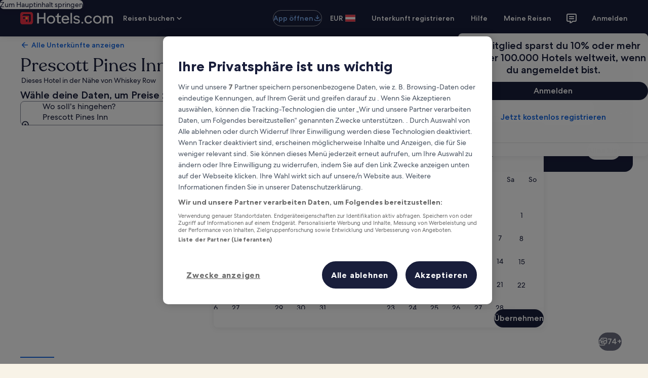

--- FILE ---
content_type: application/javascript
request_url: https://c.travel-assets.com/landing-pwa/template.6e837f4612e0c2070b3b.js
body_size: 1063
content:
/*@license For license information please refer to template.licenses.txt*/
(self.__LOADABLE_LOADED_CHUNKS__=self.__LOADABLE_LOADED_CHUNKS__||[]).push([[225],{63748:function(e,t,n){n.r(t),n.d(t,{Page:function(){return T},default:function(){return b}});var r=n(96540),a=n(70111),l=n(42548),s=n(66753),i=n(36160),u=n(59671);new u.SystemEvent(u.SystemEventLevel.ERROR,"MOJO_TOKENS_NO_TOKENS"),new u.SystemEvent(u.SystemEventLevel.ERROR,"MOJO_TOKENS_ERROR"),new u.SystemEvent(u.SystemEventLevel.WARN,"MOJO_TOKENS_USING_DEFAULT"),new u.SystemEvent(u.SystemEventLevel.WARN,"MOJO_TOKENS_NOT_FOUND");var c=n(22828),_=n(3454),o=n(859),E=n(72211),m=n(57414),v=n(25950),d=n(71415),O=n(91544),L=n(14546),p=n(56920),f=n(89925),x=n(29805),R=n(93065),S=n(78933),g=n(65407),N=n(3556);const w=(0,g.L)("context")((0,s.observer)(({context:e})=>{const{exposure:t}=(0,R.useExperiment)("Redirect_Banner_on_Landing_Pwa_Feature_Gate");if(!(1===t.bucket))return null;return(0,N.w)(e)?null:r.createElement(S.Z,{inputs:{}})}));var y=(0,g.L)("context")((0,s.observer)(({context:e})=>{const[t,a]=r.useState(null),l=(0,R.useExperiment)("posa_switcher_sf_rollout_egtnl"),s=(0,R.useExperiment)("Redirect_Banner_Migration");if(!(1===(0,R.useExperiment)("Redirect_Banner_on_Landing_Pwa_Feature_Gate").exposure.bucket))return null;if((0,N.w)(e))return null;const i=1===l.exposure.bucket,u=1===s.exposure.bucket;return r.useEffect(()=>{if(!i||u)return;(async()=>{const{RedirectBanner:t}=await Promise.all([n.e(2422),n.e(3667),n.e(9657)]).then(n.t.bind(n,86197,23));a(r.createElement(t,{siteid:e.site.id,langid:e.langId}))})()},[i,u,e.site.id,e.langId]),t})),A=n(1022),k=n(12925);const T=({intent:e,context:t})=>{const n=(0,a.m)(),s=(0,c.iQ)(),E=(0,u.useLogger)(),R=(0,i.useEGPlatformURL)(),S=(0,A.G)(R),{trackingValues:g}=e,{page_name:N}=g;return r.useMemo(()=>{n.setLink((0,l.H)([(0,x.Q)(),n.link]))},[n,t,E]),r.useEffect(()=>{S&&s((0,O.j)({intent:e,destinationId:S})),s({event:{event_type:"Interaction",event_name:"clickstream_sdk.presented",event_version:"1.0.0"},experience:{page_name:N}})},[]),r.createElement(D,null,r.createElement(v.Gj,{eventManager:d.x},r.createElement(m.VN,null,r.createElement(o.z4,{useViewportMediaQueries:!0},r.createElement(k.r,null,r.createElement("div",{className:"layout white-background"},r.createElement(y,null),r.createElement(w,null),r.createElement(p.Y,null),r.createElement(f.T,null),r.createElement(L.w,null),r.createElement(_.YU,{inputs:{xPageId:R,notificationLocation:_.T5.LEGAL}})))))))};T.displayName="Template";var b=r.memo((0,s.inject)("intent","context")(T));const D=(0,E.RK)(new _.Av)}}]);
//# sourceMappingURL=https://bernie-assets.s3.us-west-2.amazonaws.com/landing-pwa/template.6e837f4612e0c2070b3b.js.map